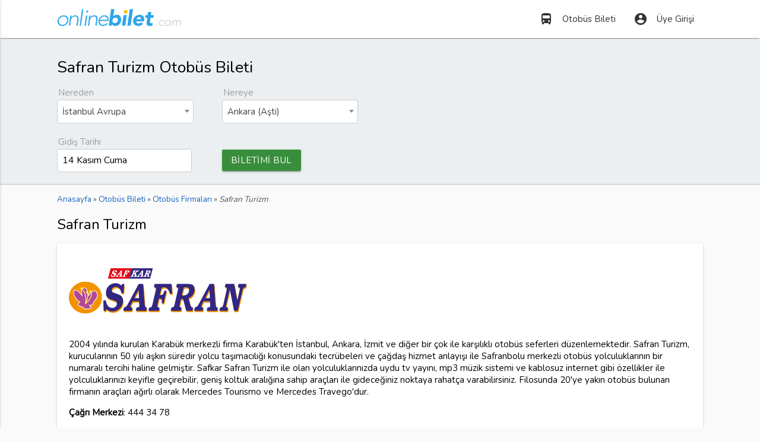

--- FILE ---
content_type: text/html; charset=UTF-8
request_url: https://onlinebilet.com/firma/safran-turizm
body_size: 8635
content:
<!DOCTYPE html>
<html lang="tr">
<head>
<meta charset="utf-8">
<meta name="viewport" content="width=device-width, initial-scale=1.0" />
<link href="https://fonts.googleapis.com/css?family=Nunito" rel="stylesheet" />
<style>@font-face{font-family:'Material Icons';font-style:normal;font-weight:400;src:url(/css/MaterialIcons-Regular.eot);src:local('Material Icons'),local('MaterialIcons-Regular'),url(/css/MaterialIcons-Regular.woff2) format('woff2'),url(/css/MaterialIcons-Regular.woff) format('woff'),url(/css/MaterialIcons-Regular.ttf) format('truetype')}.material-icons{font-family:'Material Icons';font-weight:400;font-style:normal;font-size:24px;display:inline-block;line-height:1;text-transform:none;letter-spacing:normal;word-wrap:normal;white-space:nowrap;direction:ltr;-webkit-font-smoothing:antialiased;text-rendering:optimizeLegibility;-moz-osx-font-smoothing:grayscale;font-feature-settings:'liga'}</style>
<link href="/css/styleo.css?v=3" type="text/css" rel="stylesheet" media="screen" />
<link rel="shortcut icon" type="image/png" href="/favicon.png" />
<style>
html{font-family:'Nunito',sans-serif}.ilkbanner,.otobus{background-repeat:no-repeat}body{background-color:#fafafa}.icerik{min-height:440px}header nav ul a{color:#333!important}.ulyarim li{width:50%;display:inline-block}.yazidiv{min-height:264px}.blue.darken-1{background-color:#31A4E3!important}.ilkbanner{background-color:#98bcda;background-position:bottom;min-height:420px;background-size:cover}.biletarama{padding-top:15px;border-bottom:1px solid #b0bec5}.biletarama .row{margin-bottom:10px!important}.biletarama label,header{margin-bottom:2px}.biletarama label{margin-left:2px}#seferlerdiv{min-height:450px}.ilkbanner h1{font-size:2.4rem;color:#fff;font-weight:300;text-shadow:0 1px 1px #333}.label,.siyahkutu strong{display:block}.btn-m27{margin-top:27px;width:90%}.btn-m23{margin-top:23px}.siyahkutu{margin:.5rem 0 1rem}.cd-top,.koltuk,.secilenkoltuk{text-align:center}.siyahkutu strong{text-shadow:0 2px 3px #333;color:#fff;font-size:1.6rem;font-weight:300;font-style:italic!important;margin-bottom:64px}.select2{margin-bottom:21px!important}.label{font-size:1rem;margin-bottom:5px}.seffaf{background-color:rgba(250,250,250,.7)}.select2-search--dropdown{background-color:#fafafa}.select2-search__field{height:2.4rem!important;background-color:#fff!important;border-radius:4px!important;margin:5px 0!important}.select2-container--default .select2-selection--multiple .select2-selection__choice{padding:4px 6px!important;background-color:#eee!important;margin-top:9px!important}.select2-container--default .select2-selection--multiple .select2-selection__rendered{height:2.5rem!important}.tarih{border:1px solid #ccc!important;border-radius:4px!important;padding:4px 8px!important;margin:0!important;height:1.9rem!important;width:82%!important;background-color:#fff!important}.firma-logo{padding:10px;display:inline-block;border-radius:4px}.img-sb img{-webkit-filter:grayscale(100%);filter:grayscale(100%)}.img-sb img:hover{filter:none;-webkit-filter:none}.fiyat{color:#f4511e;font-weight:500}.collection-item{padding:0!important}.collection-item a{display:block;padding:10px 5px!important}.collection-item:hover{background-color:#fafafa}.card-panel .row{margin-bottom:0!important}.card-panel .saat i.left{margin-top:5px;margin-right:10px!important}.card-panel i.right{margin-top:5px}.card-panel .btn{padding:0 1rem!important}.firmaadi img{width:160px}td,th{padding:8px}.icerik img{max-width:100%}.img-logo{max-width:150px!important}.ozellik-bilgi{max-width:200px}.ozellik-ikon{max-width:21px}.material-tooltip strong{display:block;border-bottom:1px dotted #ddd;padding-bottom:3px;margin-bottom:3px}.otobus,.secilenkoltuk .koltuk{display:inline-block}#seferlerdiv .seferdiv{border:1px solid #c1ccd2;margin-bottom:10px;padding:15px 10px;position:relative;background-color:#fff;border-radius:5px}#seferlerdiv .seferdiv:hover{border:1px solid #777}#seferlerdiv a{color:#111}.sonkoltuk{padding:5px;border-radius:4px;font-size:.9rem;background-color:#9e9e9e;color:#fff}.secilenkoltuk{padding:10px;border:2px solid #31a5e4;border-radius:5px;margin:20px auto}.fnt21{font-size:21px}.font12r{font-size:1.2rem}.sefer-fiyati,.sefer-saati{font-size:2rem}.vtmdl{vertical-align:middle}.btn,.btn-flat,.btn-large{padding:0 1rem}.rad5{border-radius:5px}.mx240{max-height:240px}.pad10{padding:10px 0}.pad12{padding:12px}.otobusdiv{overflow:auto;margin-top:12px}.otobus{height:180px;min-width:520px;border:1px solid #999;padding:0 10px 36px 55px;background-color:#f8f8f8;box-shadow:0 1px 2px #AAA;margin:10px auto;clear:left;background-image:url(/resimler/drk.png);background-size:36px;background-position:10px 124px;border-radius:20px 15px 15px 20px}.hrtsaat{margin-top:10px;color:#777;display:block}.hrtsaat i.left{margin-right:5px}.sira{float:left}.koltuk{width:30px;line-height:32px;height:32px;margin:3px;display:block;padding-right:2px;box-sizing:content-box;background-size:cover}.yok{visibility:hidden}.dolu{color:#555;cursor:not-allowed}.bay{background-image:url(/resimler/koltuke.png)}.bayan{background-image:url(/resimler/koltukk.png)}.bos{background-image:url(/resimler/koltukb.png);color:#111;cursor:pointer}.satilamaz,.satilmakta{background-image:url(/resimler/koltuks.png);cursor:not-allowed}.secilino{background-image:url(/resimler/koltuka.png)}; .opaimg{opacity:.3;-webkit-filter:grayscale(100%)}.mt15{margin-top:15px}.mr5{margin:5px}.otobuskoltuksecimi{min-height:262px!important}.otobus-yardim{color:#777;font-size:14px}.otobus-yardim .koltuk{width:20px!important;height:22px!important;vertical-align:middle;display:inline-block!important}.dropdown-content li.active,.dropdown-content li.selected{background-color:inherit}#seferlerdiv .dropdown-content li>a,.dropdown-content li>span{color:#000;padding:8px 16px}#seferlerdiv .dropdown-content li{min-height:40px!important}#seferlerdiv .dropdown-content{max-height:210px!important}[type=checkbox].filled-in:checked+label:after{background-color:#31a5e4;border:0}.altcizgi{border-bottom:1px solid #ccc}#cinsiyetSecimi{padding:7px}#cinsiyetSecimi img{display:block}#cinsiyetSecimi label:after,#cinsiyetSecimi label:before,.cd-top,.kltp{display:none}#cinsiyetSecimi label:hover{box-shadow:0 1px 2px #999}#cinsiyetSecimi label{color:#555;margin-right:0;padding-right:15px;height:auto}#cinsiyetSecimi [type=radio]+label{padding-left:15px}.fixed{position:fixed;top:0;z-index:1;width:100%}.cd-top,.spinner{height:40px;width:40px}.fixedalti{margin-top:103px}.spinner{background-color:#85d6fb;border-radius:5px;margin:40px auto;-webkit-animation:sk-rotateplane 1.2s infinite ease-in-out;animation:sk-rotateplane 1.2s infinite ease-in-out}.fysorgulaniyor{position:relative;color:#ddd;font-size:2em}.fysorgulaniyor:before{content:attr(data-text);position:absolute;overflow:hidden;max-width:7em;white-space:nowrap;color:#444;animation:loading 8s linear}.resimdiv{position:relative;max-height:205px;overflow:hidden}.resimdiv h2{top:0;left:0;padding:10px;margin:0}.resimdiv span{bottom:0;right:0;padding:2px 10px}.resimdiv h2,.resimdiv span{position:absolute;color:#fff;background:#000;background:rgba(0,0,0,.5)}.cd-top{position:fixed;bottom:20px;right:10px;z-index:10;color:#fff;background-color:#ccc;border-radius:4px}.cd-top i{font-size:2.5rem}.cd-top:hover{opacity:1;color:#eee}.page-footer{background-color:#eee;color:#555}.page-footer a,.page-footer a:active,.page-footer a:focus{color:#333}.page-footer li{line-height:24px}.page-footer .material-icons{font-size:21px}#sehirYerDegistir{margin-right:10%}.breadcrumb{font-size:.9rem;color:#555}.breadcrumb div{display:inline-block}@keyframes loading{0%{max-width:0}}@-webkit-keyframes sk-rotateplane{0%{-webkit-transform:perspective(120px);background-color:#85d6fb}50%{-webkit-transform:perspective(120px) rotateY(180deg);background-color:#f5c4d5}100%{-webkit-transform:perspective(120px) rotateY(180deg) rotateX(180deg)}}@keyframes sk-rotateplane{0%{transform:perspective(120px) rotateX(0) rotateY(0);-webkit-transform:perspective(120px) rotateX(0) rotateY(0);background-color:#85d6fb}50%{transform:perspective(120px) rotateX(-180.1deg) rotateY(0);background-color:#f5c4d5;-webkit-transform:perspective(120px) rotateX(-180.1deg) rotateY(0)}100%{transform:perspective(120px) rotateX(-180deg) rotateY(-179.9deg);-webkit-transform:perspective(120px) rotateX(-180deg) rotateY(-179.9deg)}}@media only screen and (max-width:480px){.ucakbilgi{font-size:15px}.firmaadi img{width:100%}.kltp{display:block;font-size:1.2rem}.show-on-small{display:block}.geceye,.otobus-ozellikleri,.otobus-yardim,.sonkoltuk,.srs,.tersaat,.trh{display:none}.font12r{font-size:1rem}.clf{clear:left}h1{font-size:1.7rem}h2{font-size:1.6rem}h3,h4,h5,h6{font-size:1.5rem}#seferlerdiv .seferdiv{padding:5px}.btnkoltuk,.koltukkapat{padding:0 4px;font-size:12px;height:30px;line-height:30px}.sefer-fiyati,.sefer-saati{font-size:1.6rem}.sefer-saati{color:#555}.otobus{margin:10px auto;display:inline-flex}.koltuk{margin:2px}.firma-logo{padding:5px}.card-panel{padding:10px}.img-logo{max-width:140px!important}.filtreler .select-wrapper input.select-dropdown,.filtreler input[type=text]{margin-bottom:1px}.filtreler .input-field{margin-top:1px}.filtreler .center,.filtreler .right-align{text-align:left!important}.container{width:96%}.ilkbanner h1{font-size:1.5rem;color:#fff;font-weight:300;text-shadow:0 1px 3px #111}}
.share-on-twitter{ background: #41B7D8 }.share-on-facebook{background:#3B5997}.share-on-googleplus{ background:#D64937}
.sosyal .button{font-size:90%;padding:8px 6px;border-radius:4px;color:#fff;margin-right:4px;text-shadow:0 1px 2px #333}
.sosyal{margin:5px 0}.select2-search__field,form input{font-size:16px !important;}
iframe{max-width:100%}#smartbanner{position:absolute;left:0;top:-82px;border-bottom:1px solid #e8e8e8;width:100%;height:78px;background-color:#f4f4f4}#smartbanner,html.sb-animation{-webkit-transition:all .3s ease}#smartbanner .sb-container{margin:0 auto}#smartbanner .sb-close{position:absolute;left:5px;top:5px;display:block;border:2px solid #fff;width:14px;height:14px;text-align:center;color:#f4f4f4;background:#070707;text-decoration:none;text-shadow:none;border-radius:14px;box-shadow:0 2px 3px rgba(0,0,0,.4)}#smartbanner .sb-close:active{font-size:13px;color:#aaa}#smartbanner .sb-icon{position:absolute;left:30px;top:10px;display:block;width:57px;height:57px;background:rgba(0,0,0,.6);background-size:cover;border-radius:10px;box-shadow:0 1px 3px rgba(0,0,0,.3)}#smartbanner.no-icon .sb-icon{display:none}#smartbanner .sb-info{position:absolute;left:98px;top:18px;width:44%;font-size:11px;line-height:1.2em;font-weight:700;color:#6a6a6a}#smartbanner #smartbanner.no-icon .sb-info{left:34px}#smartbanner .sb-info strong{display:block;font-size:13px;color:#4d4d4d;line-height:18px}#smartbanner .sb-info>span{display:block}#smartbanner .sb-info em{font-style:normal}#smartbanner .sb-button{position:absolute;right:20px;top:24px;border:1px solid #bfbfbf;padding:0 10px;min-width:10%;height:24px;font-size:14px;line-height:24px;text-align:center;font-weight:700;color:#6a6a6a;border-radius:3px}#smartbanner .sb-icon.gloss:after{content:'';position:absolute;left:0;top:-1px;border-top:1px solid rgba(255,255,255,.8);width:100%;height:50%;border-radius:10px 10px 12px 12px}#smartbanner.android{border-color:#212228;background-color:#f4f4f4}#smartbanner.android .sb-close{border:0;width:17px;height:17px;line-height:17px;color:#b1b1b3;background:#1c1e21}#smartbanner.android .sb-close:active{color:#eee}#smartbanner.android .sb-info,#smartbanner.android .sb-info strong{color:#333}#smartbanner.android .sb-button{min-width:12%;border:1px solid #DDDCDC;padding:1px;color:#fff;background:0 0;border-radius:0;box-shadow:none;min-height:28px}#smartbanner.android .sb-button span{text-align:center;display:block;padding:0 10px;background-color:#8AC447}#smartbanner.android .sb-button:active,#smartbanner.android .sb-button:hover{background:0 0}#smartbanner.android .sb-button:active span,#smartbanner.android .sb-button:hover span{background:#8AC447}#smartbanner.windows .sb-icon{border-radius:0}
.picker__box{font-size:14px}.picker__day-display,.picker__month-display{font-size:2rem;}.picker__day--infocus {padding: .5rem 0;}
.yaziicerik{line-height:1.5rem}.yaziicerik ul:not(.browser-default) li{list-style-type:square}.yaziicerik ul:not(.browser-default){padding-left:20px}
.comments{padding:20px 0}.comments legend {font-weight:bold;margin-bottom:10px;}
.show-on-small {display: none}
.browser-default li{list-style-type:square}
.browser-default a{line-height:27px}
.full-width{width:100%}.gosterme{display:none}
.flogo {border-radius: 5px;max-width:90%;}
.ft12{font-size:1.2em;line-height:1.6}.yorumdiv{margin:10px auto;padding:15px 10px !important;background-color:#f3f3cf}.yorumyazar{padding-left:6px;font-weight:bold;width:47%;display:inline-block;}.yorumdiv p{padding:5px;margin:5px 0}.yorumtarih{font-size:85%;color:#555;text-align:right;width:48%;display:inline-block;}
</style>

<link rel="stylesheet" href="/css/pikaday.css" />
    <!-- Google tag (gtag.js) -->
    <script async src="https://www.googletagmanager.com/gtag/js?id=UA-84677098-9"></script>
    <script>
        window.dataLayer = window.dataLayer || [];
        function gtag(){dataLayer.push(arguments);}
        gtag('js', new Date());

        gtag('config', 'UA-84677098-9');
    </script>
<title>Safran Turizm Otobüs Bileti</title>
<meta name="description" content="Safran Turizm otobüs bileti online bilet satış adresi. Safran Turizm sefer saatlerini ve fiyatlarını inceleyerek, en uygun otobüs biletini satın alın!" />
<meta property="og:title" content="Safran Turizm Otobüs Bileti" />
<meta property="og:url" content="https://onlinebilet.com/firma/safran-turizm" />
<meta property="og:description" content="Safran Turizm otobüs bileti online bilet satış adresi. Safran Turizm sefer saatlerini ve fiyatlarını inceleyerek, en uygun otobüs biletini satın alın!" />
<meta property="og:type" content="website" />
</head>
<body>
<header>
<nav class="white">
<div class="nav-wrapper container">
<a id="logo-container" href="/" class="brand-logo" title="Online Bilet">
<img src="https://storage.googleapis.com/onlinebilet/statik/logo5.png" alt="Online Bilet" loading="lazy" width="209" height="40" />
</a>
<ul class="right hide-on-med-and-down">
<li><a href="/otobus-bileti" title="Otobüs Bileti Satın Alın"><i class="material-icons left">directions_bus</i>Otobüs Bileti</a></li>
<li><a href="/uye-girisi" title="Üye Girişi"><i class="material-icons left">account_circle</i>Üye Girişi</a></li>
</ul>
    <ul id="kulMenu" class="dropdown-content">
<li><a href="/biletlerim"><i class="material-icons left">directions_bus</i>Biletlerim</a></li>
<li><a href="/hesabim"><i class="material-icons left">account_circle</i>Hesabım</a></li>
<li class="divider"></li>
<li><a href="/cikis"><i class="material-icons left">power_settings_new</i>Güvenli Çıkış</a></li>
</ul>
<ul id="nav-mobile" class="side-nav grey lighten-3">
<li class="center grey lighten-4 z-depth-1" style="padding-top:10px;">
<img src="https://storage.googleapis.com/onlinebilet/statik/logo5.png" alt="Online Bilet" loading="lazy" width="230" height="44" />
</li>
<li><a href="/otobus-bileti" title="Otobüs Bileti Satın Alın"><i class="material-icons left">home</i>Otobüs Bileti</a></li>
<li><a href="/firmalar" title="Otobüs Firmaları"><i class="material-icons left">directions_bus</i>Otobüs Firmaları</a></li>
<li><a href="/sayfa/yardim" title="Otobüs Bileti ve Seferleri Hakkında Yardım"><i class="material-icons left">help_outline</i>Yardım</a></li>

<li><a href="/uye-girisi" title="Üye Girişi"><i class="material-icons left">account_circle</i>Üye Girişi</a></li>
</ul>
<a href="#" data-activates="nav-mobile" class="button-collapse black-text"><i class="material-icons">menu</i></a>
</div>
</nav>
</header>
<div class="biletarama blue-grey lighten-5">
<div class="container">
<div class="row">
<div class="col s12 m6">
<h1>Safran Turizm Otobüs Bileti</h1>

<form method="post" id="frmsefersorgu">
<div class="row">
<div class="col s6 m6">
<label class="label">Nereden</label>
<select id="sehirlerNereden" name="sehirlerNereden" class="select2" style="width:90%;" required>
    <option value="626">İstanbul Avrupa</option>
</select>
</div>
<div class="col s6 m6">
<label class="label">Nereye</label>
<select id="sehirlerNereye" name="sehirlerNereye" class="select2" style="width:90%;" required>
    <option value="84">Ankara (Aşti)</option>
</select>
</div>
<div class="col s6 m6">
<label class="label">Gidiş Tarihi</label>
<input type="text" class="datepicker tarih" id="tarihUX" data-value="2025-11-14" placeholder="Gidiş Tarihi" readonly />
<input type="hidden" id="tarih" name="tarih" value="2025-11-14" />
</div>
<div class="col s6 m6">
<button class="btn green darken-2 btn-m23">BİLETİMİ BUL</button>
</div>
</div>
</form>

</div>
<div class="col s12 m6 center">
</div>
</div>
</div>
</div>
<div class="container icerik">
<div class="section">
    
<div class="breadcrumb" itemscope itemtype="https://schema.org/BreadcrumbList">
    
<div itemprop="itemListElement" itemscope itemtype="https://schema.org/ListItem">
<a href="https://onlinebilet.com/" itemprop="item"><span itemprop="name">Anasayfa</span></a> &raquo;
<meta itemprop="position" content="1" />
</div>

<div itemprop="itemListElement" itemscope itemtype="https://schema.org/ListItem">
<a href="https://onlinebilet.com/otobus-bileti" itemprop="item"><span itemprop="name">Otobüs Bileti</span></a> &raquo;
<meta itemprop="position" content="2" />
</div>
    
<div itemprop="itemListElement" itemscope itemtype="https://schema.org/ListItem">
<a href="https://onlinebilet.com/firmalar" itemprop="item"><span itemprop="name">Otobüs Firmaları</span></a> &raquo;
<meta itemprop="position" content="3" />
</div>

<em>Safran Turizm</em>
</div>

    
<h2>Safran Turizm</h2><div class="card-panel"><img src="https://storage.googleapis.com/onlinebilet/firma/-12.png" loading="lazy" alt="Safran Turizm" /><br /> <p>2004 yılında kurulan Karabük merkezli firma Karabük'ten İstanbul, Ankara, İzmit ve diğer bir çok ile karşılıklı otobüs seferleri düzenlemektedir. Safran Turizm, kurucularının 50 yılı aşkın süredir yolcu taşımacılığı konusundaki tecrübeleri ve çağdaş hizmet anlayışı ile Safranbolu merkezli otobüs yolculuklarının bir numaralı tercihi haline gelmiştir. Safkar Safran Turizm ile olan yolculuklarınızda uydu tv yayını, mp3 müzik sistemi ve kablosuz internet gibi özellikler ile yolculuklarınızı keyifle geçirebilir, geniş koltuk aralığına sahip araçları ile gideceğiniz noktaya rahatça varabilirsiniz. Filosunda 20'ye yakın otobüs bulunan firmanın araçları ağırlı olarak Mercedes Tourismo ve Mercedes Travego'dur.</p><p><strong>Çağrı Merkezi</strong>: 444 34 78</p></div><div class="sosyal">
<a href="https://www.facebook.com/sharer/sharer.php?u=https%3A%2F%2Fonlinebilet.com%2Ffirma%2Fsafran-turizm" rel="nofollow" target="_blank" class="button share-on-facebook" title="Facebook'da Paylaş">Facebook</a>
<a href="https://twitter.com/intent/tweet?url=https%3A%2F%2Fonlinebilet.com%2Ffirma%2Fsafran-turizm&via=onlinebiletcom" rel="nofollow" target="_blank" class="button share-on-twitter" title="Twitle">Twitter</a>
</div><div class="row">

<div class="col s12 m6">
<h2>Safran Turizm Popüler Rotaları</h2><div class="card-panel"><div><table class="bordered"><tr><td><a href="/rota/karabuk-ankara-otobus-bileti" title="Karabük Ankara (Aşti) Otobüs Bileti">Karabük &rarr; Ankara (Aşti)</a></td><td><span class="fiyat">300 TL</span></td></tr><tr><td><a href="/rota/karabuk-istanbul-otobus-bileti" title="Karabük Alibeyköy Otobüs Bileti">Karabük &rarr; Alibeyköy</a></td><td><span class="fiyat">700 TL</span></td></tr><tr><td><a href="/rota/ankara-karabuk-otobus-bileti" title="Ankara (Aşti) Karabük Otobüs Bileti">Ankara (Aşti) &rarr; Karabük</a></td><td><span class="fiyat">300 TL</span></td></tr><tr><td><a href="/rota/izmit-istanbul-otobus-bileti" title="Kocaeli (İzmit) Ataşehir Dudullu Otogarı Otobüs Bileti">Kocaeli (İzmit) &rarr; Ataşehir Dudullu Otogarı</a></td><td><span class="fiyat">350 TL</span></td></tr><tr><td><a href="/rota/istanbul-karabuk-otobus-bileti" title="Esenler Otogarı Karabük Otobüs Bileti">Esenler Otogarı &rarr; Karabük</a></td><td><span class="fiyat">700 TL</span></td></tr><tr><td><a href="/rota/sakarya-istanbul-otobus-bileti" title="Adapazarı Otogarı (Sakarya) Alibeyköy Otobüs Bileti">Adapazarı Otogarı (Sakarya) &rarr; Alibeyköy</a></td><td><span class="fiyat">400 TL</span></td></tr><tr><td><a href="/rota/safranbolu-ankara-otobus-bileti" title="Safranbolu Ankara (Aşti) Otobüs Bileti">Safranbolu &rarr; Ankara (Aşti)</a></td><td><span class="fiyat">300 TL</span></td></tr><tr><td><a href="/rota/istanbul-safranbolu-otobus-bileti" title="Esenler Otogarı Safranbolu Otobüs Bileti">Esenler Otogarı &rarr; Safranbolu</a></td><td><span class="fiyat">700 TL</span></td></tr><tr><td><a href="/rota/safranbolu-istanbul-otobus-bileti" title="Safranbolu Alibeyköy Otobüs Bileti">Safranbolu &rarr; Alibeyköy</a></td><td><span class="fiyat">700 TL</span></td></tr><tr><td><a href="/rota/istanbul-eflani-otobus-bileti" title="Esenler Otogarı Eflani Otobüs Bileti">Esenler Otogarı &rarr; Eflani</a></td><td><span class="fiyat">900 TL</span></td></tr><tr><td><a href="/rota/karabuk-izmit-otobus-bileti" title="Karabük Kocaeli (İzmit) Otobüs Bileti">Karabük &rarr; Kocaeli (İzmit)</a></td><td><span class="fiyat">700 TL</span></td></tr><tr><td><a href="/rota/istanbul-gerede-otobus-bileti" title="Esenler Otogarı Gerede Otobüs Bileti">Esenler Otogarı &rarr; Gerede</a></td><td><span class="fiyat">700 TL</span></td></tr><tr><td><a href="/rota/eflani-istanbul-otobus-bileti" title="Eflani Alibeyköy Otobüs Bileti">Eflani &rarr; Alibeyköy</a></td><td><span class="fiyat">900 TL</span></td></tr><tr><td><a href="/rota/karabuk-gebze-otobus-bileti" title="Karabük Gebze Otobüs Bileti">Karabük &rarr; Gebze</a></td><td><span class="fiyat">700 TL</span></td></tr><tr><td><a href="/rota/kastamonu-istanbul-otobus-bileti" title="Pınarbaşı (Kastamonu) Ataşehir Dudullu Otogarı Otobüs Bileti">Pınarbaşı (Kastamonu) &rarr; Ataşehir Dudullu Otogarı</a></td><td><span class="fiyat">1000 TL</span></td></tr><tr><td><a href="/rota/istanbul-arac-otobus-bileti" title="Esenler Otogarı Araç Otobüs Bileti">Esenler Otogarı &rarr; Araç</a></td><td><span class="fiyat">850 TL</span></td></tr><tr><td><a href="/rota/istanbul-azdavay-otobus-bileti" title="Esenler Otogarı Azdavay Otobüs Bileti">Esenler Otogarı &rarr; Azdavay</a></td><td><span class="fiyat">1000 TL</span></td></tr><tr><td><a href="/rota/istanbul-kastamonu-otobus-bileti" title="Esenler Otogarı Pınarbaşı (Kastamonu) Otobüs Bileti">Esenler Otogarı &rarr; Pınarbaşı (Kastamonu)</a></td><td><span class="fiyat">1000 TL</span></td></tr><tr><td><a href="/rota/izmit-karabuk-otobus-bileti" title="Kocaeli (İzmit) Karabük Otobüs Bileti">Kocaeli (İzmit) &rarr; Karabük</a></td><td><span class="fiyat">700 TL</span></td></tr><tr><td><a href="/rota/izmit-safranbolu-otobus-bileti" title="Kocaeli (İzmit) Safranbolu Otobüs Bileti">Kocaeli (İzmit) &rarr; Safranbolu</a></td><td><span class="fiyat">700 TL</span></td></tr></table></div></div></div>
<div class="col s12 m6">
<h2>Safran Turizm Şehirlere Göre Şubeleri</h2><div class="card-panel"><ul class="browser-default"><li><a href="/firma-subeleri/safran-turizm/karabuk" title="Karabük Şubeleri">Karabük</a></li><li><a href="/firma-subeleri/safran-turizm/istanbul" title="İstanbul Şubeleri">İstanbul</a></li><li><a href="/firma-subeleri/safran-turizm/sakarya" title="Sakarya Şubeleri">Sakarya</a></li><li><a href="/firma-subeleri/safran-turizm/ankara" title="Ankara Şubeleri">Ankara</a></li><li><a href="/firma-subeleri/safran-turizm/kastamonu" title="Kastamonu Şubeleri">Kastamonu</a></li><li><a href="/firma-subeleri/safran-turizm/duzce" title="Düzce Şubeleri">Düzce</a></li><li><a href="/firma-subeleri/safran-turizm/izmit" title="İzmit Şubeleri">İzmit</a></li></ul></div></div>
</div>

    
    
<div class="row center">
<div class="col s6 m3">
<p class="flow-text">
<i class="material-icons medium blue-text">directions_bus</i><br />
200'den fazla<br />Otobüs Firması</p>
</div>
<div class="col s6 m3">
<p class="flow-text">
<i class="material-icons medium green-text">lock</i><br />
Güvenli Ödeme<br />(0 Komisyon)</p>
</div>
<div class="col s6 m3">
<p class="flow-text">
<i class="material-icons medium orange-text">done</i><br />
Kolay ve hızlı bilet alma</p>
</div>
<div class="col s6 m3">
<p class="flow-text">
<i class="material-icons medium  red-text text-lighten-3">event_busy</i><br />
Online İptal Kolaylığı</p>
</div>

</div></div>
</div>
<footer class="page-footer">
<div class="container">
<div class="row">
<div class="col l5 s12">
<a id="logo-container-footer" href="/" title="Online Bilet">
<img src="https://storage.googleapis.com/onlinebilet/statik/logo5.png" alt="Online Bilet" loading="lazy" class="logo-alt" width="230" height="44" /></a>
<p>200'den fazla otobüs firması ile Türkiye'nin her yerine en ucuz otobüs biletini hızlı ve güvenle almanın adresi!</p>
<a href="https://www.facebook.com/onlinebiletcom" title="Online Bilet Facebook Sayfası" rel="nofollow" target="_blank">
<img src="https://storage.googleapis.com/onlinebilet/statik/facebook.png" loading="lazy" alt="facebook" width="36" height="36" />
</a> 
<a href="https://twitter.com/onlinebiletcom" title="Online Bilet Twitter Sayfası" rel="nofollow" target="_blank">
<img src="https://storage.googleapis.com/onlinebilet/statik/twitter.png" loading="lazy" alt="Twitter" width="36" height="36" />
</a>
<a href="https://www.linkedin.com/company/onlinebilet-com" title="Online Bilet Linkedin Sayfası" rel="nofollow" target="_blank">
<img src="https://storage.googleapis.com/onlinebilet/statik/linkedin.png" loading="lazy" alt="Linkedin" width="36" height="36" />
</a>
<a href="https://www.instagram.com/onlinebiletcom/" title="Online Bilet Instagram Sayfası" rel="nofollow" target="_blank">
<img src="https://storage.googleapis.com/onlinebilet/statik/instagram.png" loading="lazy" alt="Instagram" width="36" height="36" />
</a>
</div>
<div class="col l3 s12">
<ul>
<li><a href="/firmalar" title="Otobüs Firmaları"><i class="material-icons left">directions_bus</i>Otobüs Firmaları</a></li>
<li><a href="/bilet-iptal" title="Otobüs Bileti İptali"><i class="material-icons left">cancel</i>Otobüs Bileti İptali</a></li>
<li><a href="/bilgi" title="Online Bilet Blog"><i class="material-icons left">edit</i>Blog</a></li>
<li><a href="/sayfa/yardim" title="Bilet Yardım"><i class="material-icons left">help</i>Yardım</a></li>
<li><a href="/sayfa/iletisim" title="Online Bilet İletişim"><i class="material-icons left">phone</i>İletişim</a></li>
<li><a href="/sayfa/hakkimizda" title="Online Bilet Hakkında"><i class="material-icons left">info</i>Hakkımızda</a></li>
<li><a href="/sayfa/gizlilik" title="Online Bilet Gizlilik Sözleşmesi"><i class="material-icons left">assignment</i>Gizlilik Sözleşmesi</a></li>
<li><a href="/ucak-firmalari" title="Uçak Firmaları"><i class="material-icons left">flight_takeoff</i>Uçak Firmaları</a></li>
</ul>
</div>
<div class="col l4 s12">
<p><strong>OnlineBilet com Bilişim Seyahat ve Tic. Ltd. Şti.</strong></p><br />
<img src="https://storage.googleapis.com/onlinebilet/statik/tursab.png" loading="lazy" alt="Türsab" width="76" height="30" class="mr5" />
<img src="https://storage.googleapis.com/onlinebilet/statik/vvs.png" loading="lazy" alt="visa" width="69" height="30" class="mr5" />
<img src="https://storage.googleapis.com/onlinebilet/statik/mcs.png" loading="lazy" alt="mastercard" width="85" height="30" class="mr5" />
<img src="https://storage.googleapis.com/onlinebilet/statik/comodo.png" loading="lazy" alt="comodo 3d" width="53" height="30" class="mr5" />
</div>
</div>
</div>
<div class="footer-copyright">
<div class="container">
Online Bilet
</div>
</div>
</footer>
<a href="javascript:void(0)" title="Yukarı Çık" class="cd-top" id="cd-top"><i class="material-icons">keyboard_arrow_up</i></a>
<script src="https://ajax.googleapis.com/ajax/libs/jquery/2.1.1/jquery.min.js"></script>
<script src="/js/mblt.js"></script>
<script src="/js/select2.min.js"></script>
<script src="/js/tr.js"></script>
<script src="/js/smb.min.js"></script>
<script>
$(document).ready(function () {
$(function() { $.smartbanner() } )

$('.button-collapse').sideNav();
$('.dropdown-button').dropdown({
belowOrigin: true
}
);

$(window).scroll(function(){
if ($(this).scrollTop()>200){
$('#cd-top').fadeIn();
} else {
$('#cd-top').fadeOut();
}
});

$('#cd-top').click(function(){
$('html, body').animate({scrollTop:0},800);
return false;
});

});
</script>
<script type="application/ld+json">{"@context": "http://schema.org","@type": "Organization","name": "OnlineBilet.com","alternateName": "Online Bilet Otobüs Bileti","url": "https://onlinebilet.com","logo": "https://storage.googleapis.com/onlinebilet/statik/logo.png","contactPoint": [{ "@type": "ContactPoint","telephone": "+90-850-302-6846","contactType": "customer service"}],"sameAs": ["https://www.facebook.com/onlinebiletcom","https://www.linkedin.com/company/onlinebilet-com","https://twitter.com/onlinebiletcom"]}</script><script src="/js/moment.min.js"></script>
<script src="/js/mmttr.js"></script>
<script src="/js/pikaday.js"></script>
<script src="/js/pikaday.jquery.js"></script>

<script>

$("#sehirlerNereden").select2({
placeholder:"Kalkış Noktası",
language: "tr",
ajax: {
url: "/_ajx-yerler",
dataType: 'json',
delay: 250,
data: function (params) {
return {
q: params.term,
ai: $(this).val(),
ad: $(this).text()
};
},
processResults: function (data) {
return {
results: data
};
},
cache: true
}
});

$("#sehirlerNereye").select2({
placeholder:"Varış Noktası",
language: "tr",
ajax: {
url: "/_ajx-yerler",
dataType: 'json',
delay: 250,
data: function (params) {
return {
q: params.term,
ai: $(this).val(),
ad: $(this).text()
};
},
processResults: function (data) {
return {
results: data
};
},
cache: true
}
});

$('#sehirlerNereden').on("select2:select", function (e) 
{
$('#sehirlerNereye').select2("open");
}
);

$('#sehirlerNereye').on("select2:select", function (e) 
{
$('#tarihUX').focus();
}
);

var picker;

$(document).ready(function () {
picker = new Pikaday({
        field: document.getElementById('tarihUX'),
        formatSubmit: 'YYYY-MM-DD',
        format: 'D MMMM dddd',
        dateFormat: 'YYYY-MM-DD',
        minDate: new Date(),
        firstDay: 1,
        onSelect: function() {
            $('#tarih').val(picker.toString('YYYY-MM-DD'));
        },
        i18n: {
            previousMonth : 'Sonraki Ay',
            nextMonth     : 'Önceki Ay',
            months        : ['Ocak','Şubat','Mart','Nisan','Mayıs','Haziran','Temmuz','Ağustos','Eylül','Ekim','Kasım','Aralık'],
    monthsShort   : ['Oca','Şub','Mar','Nis','May','Haz','Tem','Ağu','Eyl','Eki','Kas','Ara'],        
    weekdays      : ['Pazar','Pazartesi','Salı','Çarşamba','Perşembe','Cuma','Cumartesi'],
            weekdaysShort : ['Paz','Pzt','Sal','Çar','Per','Cum','Cmt']
        }
    });
    
        picker.setDate('2025-11-14');
    });

</script>
<script>
    $(document).ready(function () {

        let nereden = 626;
        let nereye =  84;
        let tarih =  "2025-11-14";
        let saategore = 1;

        $("#frmsefersorgu").submit(function(event){
            event.preventDefault();

            nereden = $('#sehirlerNereden').val();
            nereye = $('#sehirlerNereye').val();
            tarih = $("input[name='tarih']").val();

            window.location.assign("https://onlinebilet.com/otobus-bileti/"+nereden+"/"+nereye+"/"+tarih);

        });

    });
</script>
</body>
</html>
